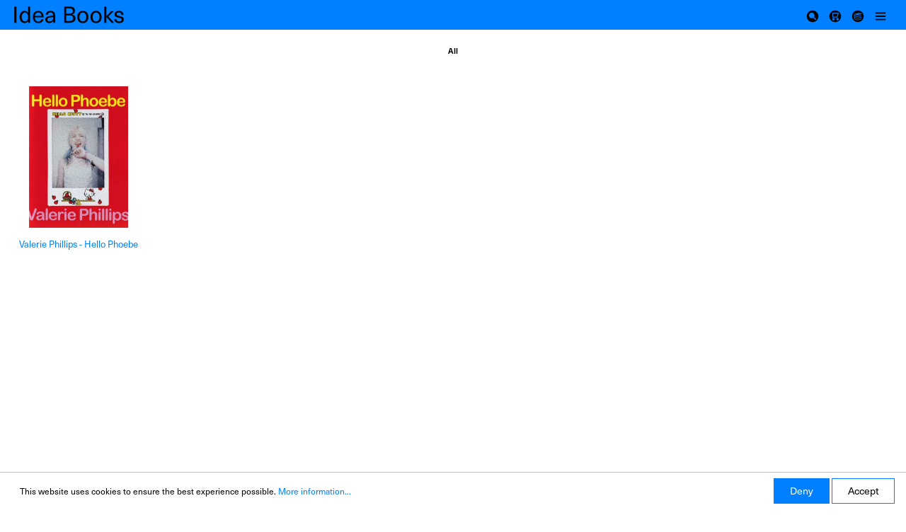

--- FILE ---
content_type: text/html; charset=UTF-8
request_url: https://www.ideabooks.nl/widgets/checkout/info
body_size: 408
content:
    <span class="header-cart-icon">
                <span class="icon icon-cart">
        <svg version="1.1" id="Ebene_1" xmlns="http://www.w3.org/2000/svg" xmlns:xlink="http://www.w3.org/1999/xlink" x="0px" y="0px" viewBox="0 0 24 24" xml:space="preserve">
            <g  fill="#000000" id="Combined-Shape">
                <path d="M12,3 C16.9705627,3 21,7.02943725 21,12 C21,16.9705627 16.9705627,21 12,21 C7.02943725,21 3,16.9705627 3,12 C3,7.02943725 7.02943725,3 12,3 Z M9.3,14.7 C8.30588745,14.7 7.5,15.5058875 7.5,16.5 C7.5,17.4941125 8.30588745,18.3 9.3,18.3 C10.2941125,18.3 11.1,17.4941125 11.1,16.5 C11.1,15.5058875 10.2941125,14.7 9.3,14.7 Z M15.6,14.7 C14.6058875,14.7 13.8,15.5058875 13.8,16.5 C13.8,17.4941125 14.6058875,18.3 15.6,18.3 C16.5941125,18.3 17.4,17.4941125 17.4,16.5 C17.4,15.5058875 16.5941125,14.7 15.6,14.7 Z M16.7808053,6.6 L8.11872035,6.6 C7.77701054,6.6 7.5,6.89304998 7.5,7.25454545 L7.5,13.1454545 C7.5,13.50695 7.77701054,13.8 8.11872035,13.8 L14.9246443,13.8 C15.1909603,13.8 15.4273974,13.6197185 15.5116139,13.35244 L17.367775,7.4615309 C17.5013219,7.03769235 17.2031177,6.6 16.7808053,6.6 Z M15.9220215,7.90909091 L14.4785469,12.4909091 L8.73744071,12.4909091 L8.73744071,7.90909091 L15.9220215,7.90909091 Z"></path>
            </g>
        </svg>
        </span>
    </span>
        <span class="header-cart-total">
        US$0.00
    </span>


--- FILE ---
content_type: image/svg+xml
request_url: https://www.ideabooks.nl/media/02/fa/f8/1634049940/logo.svg
body_size: 1436
content:
<svg 
 xmlns="http://www.w3.org/2000/svg"
 xmlns:xlink="http://www.w3.org/1999/xlink"
 width="373px" height="58px">
<path fill-rule="evenodd"  fill="rgb(0, 0, 0)"
 d="M356.23,20.844 C351.265,20.844 348.301,23.28 348.301,26.460 C348.301,30.594 351.187,31.296 357.817,32.856 C365.72,34.651 372.794,36.289 372.794,45.493 C372.794,52.591 366.710,57.349 357.115,57.349 C346.741,57.349 340.579,52.357 340.501,43.75 L347.443,43.75 C347.443,48.769 351.31,51.889 357.193,51.889 C362.342,51.889 365.774,49.549 365.774,45.961 C365.774,41.359 362.498,40.501 354.853,38.629 C348.223,36.991 341.437,35.665 341.437,27.6 C341.437,20.220 347.443,15.540 356.101,15.540 C365.774,15.540 371.546,20.298 371.546,29.34 L364.838,29.34 C364.838,23.730 361.562,20.844 356.23,20.844 ZM331.63,56.257 L313.513,36.445 L313.357,36.445 L313.357,56.257 L306.492,56.257 L306.492,0.719 L313.357,0.719 L313.357,33.90 L313.513,33.90 L329.503,16.632 L338.6,16.632 L320.221,34.572 L340.112,56.257 L331.63,56.257 ZM278.336,57.349 C266.714,57.349 259.537,49.393 259.537,36.445 C259.537,23.496 266.714,15.540 278.336,15.540 C289.958,15.540 297.213,23.496 297.213,36.445 C297.213,49.393 289.958,57.349 278.336,57.349 ZM278.336,21.156 C271.160,21.156 266.714,27.6 266.714,36.445 C266.714,45.883 271.160,51.733 278.336,51.733 C285.590,51.733 290.36,45.883 290.36,36.445 C290.36,27.6 285.590,21.156 278.336,21.156 ZM233.487,57.349 C221.865,57.349 214.689,49.393 214.689,36.445 C214.689,23.496 221.865,15.540 233.487,15.540 C245.110,15.540 252.364,23.496 252.364,36.445 C252.364,49.393 245.110,57.349 233.487,57.349 ZM233.487,21.156 C226.311,21.156 221.865,27.6 221.865,36.445 C221.865,45.883 226.311,51.733 233.487,51.733 C240.742,51.733 245.188,45.883 245.188,36.445 C245.188,27.6 240.742,21.156 233.487,21.156 ZM208.60,40.969 C208.60,50.251 201.274,56.257 189.574,56.257 L169.995,56.257 L169.995,0.719 L188.92,0.719 C200.884,0.719 206.812,6.413 206.812,14.838 C206.812,21.78 203.614,25.602 197.608,27.786 L197.608,27.942 C204.238,29.502 208.60,34.182 208.60,40.969 ZM199.714,15.852 C199.714,10.2 196.204,6.803 187.858,6.803 L177.171,6.803 L177.171,24.978 L187.546,24.978 C196.282,24.978 199.714,21.468 199.714,15.852 ZM187.546,30.984 L177.171,30.984 L177.171,50.173 L188.560,50.173 C196.750,50.173 200.650,46.819 200.650,40.579 C200.650,34.572 196.828,30.984 187.546,30.984 ZM133.181,50.485 L133.25,50.485 C130.295,54.697 125.693,57.115 119.296,57.115 C111.28,57.115 105.880,52.201 105.880,45.493 C105.880,38.941 109.546,34.807 120.934,33.12 C124.445,32.466 129.281,31.920 132.401,31.686 L132.401,30.126 C132.401,23.574 128.735,20.844 123.430,20.844 C117.658,20.844 114.616,24.42 114.382,28.722 L107.518,28.722 C107.908,21.234 113.368,15.540 123.430,15.540 C133.103,15.540 139.31,20.454 139.31,30.906 L139.31,46.117 C139.31,50.485 139.421,53.839 139.967,56.257 L133.727,56.257 C133.337,54.463 133.181,52.279 133.181,50.485 ZM132.401,36.913 C129.359,37.147 125.69,37.615 122.26,38.161 C115.240,39.175 112.900,41.125 112.900,45.25 C112.900,49.81 115.864,51.811 121.12,51.811 C124.211,51.811 127.253,50.719 129.203,48.691 C131.621,46.195 132.401,44.11 132.401,39.331 L132.401,36.913 ZM82.170,52.45 C87.942,52.45 91.686,48.847 92.622,44.401 L99.642,44.401 C98.316,51.343 92.310,57.349 82.170,57.349 C70.469,57.349 63.527,48.847 63.527,35.899 C63.527,24.198 70.391,15.540 81.936,15.540 C90.906,15.540 97.224,20.844 99.252,29.346 C99.798,31.608 100.32,34.416 100.32,37.849 L70.391,37.849 C70.703,47.599 75.695,52.45 82.170,52.45 ZM93.246,32.622 C92.544,24.900 88.20,20.844 81.936,20.844 C75.617,20.844 71.171,25.56 70.469,32.622 L93.246,32.622 ZM47.539,50.485 L47.383,50.485 C45.199,54.619 40.597,57.193 35.214,57.193 C25.74,57.193 18.600,49.3 18.600,36.367 C18.600,23.730 25.74,15.618 35.136,15.618 C40.441,15.618 45.43,18.114 47.227,22.92 L47.383,22.92 L47.383,0.719 L54.247,0.719 L54.247,56.257 L47.539,56.257 L47.539,50.485 ZM36.930,21.156 C30.144,21.156 25.776,27.84 25.776,36.367 C25.776,45.649 30.144,51.655 36.930,51.655 C43.483,51.655 47.773,45.805 47.773,36.367 C47.773,27.6 43.483,21.156 36.930,21.156 ZM0.816,0.719 L7.992,0.719 L7.992,56.257 L0.816,56.257 L0.816,0.719 Z"/>
</svg>